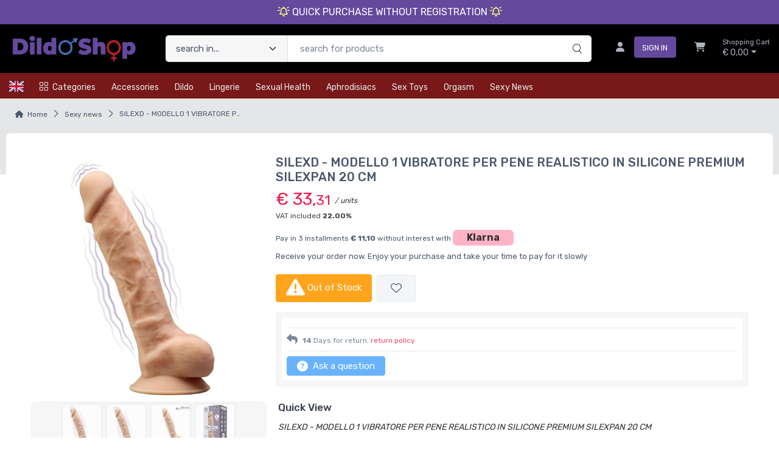

--- FILE ---
content_type: text/html; charset=utf-8
request_url: https://www.dildoshop.it/en/silexd-modello-1-vibratore-per-pene-realistico-in-silicone-premium-silexpan-20-cm-IZ86EJJA-p
body_size: 39304
content:


<!DOCTYPE html>
<html lang="en">
    <head>
        <script type="text/javascript">
            var start = new Date();
            var staticloader = false;
            var fewsversion = "2.3.0";
            var apiversion = "2.2.1.5";
        </script>



        

        <meta charset="utf-8">
        <title>SILEXD - MODELLO 1 VIBRATORE PER PENE REALISTICO IN SILICONE PREMIUM SILEXPAN 20 CM</title>
        <meta name="description" content="SILEXD - MODELLO 1 VIBRATORE PER PENE REALISTICO IN SILICONE PREMIUM SILEXPAN 20 CM. Silexd - modello 1 vibratore per pene realistico in silicone premium silexpan 20 cm" />
        <meta name="keywords" content="silexd,modello,1,vibratore,per,pene,realistico,in,silicone,premium,silexpan,20,cm,d,237281,8433345225876,5es3m3n6,45791" />
        <meta name="author" content="Dildo Shop" />
        <link rel="canonical" href="https://www.dildoshop.it/en/silexd-modello-1-vibratore-per-pene-realistico-in-silicone-premium-silexpan-20-cm-IZ86EJJA-p" />
        <!-- Favicon and Touch Icons-->
        <link rel="icon" type="image/x-icon" href="https://cdn-it02.markeplay.com/media/images/596f3f050345106bfe837355fed243190ceebecb.png?v=1" />
        <link rel="shortcut icon" type="image/x-icon" href="https://cdn-it02.markeplay.com/media/images/596f3f050345106bfe837355fed243190ceebecb.png?v=1" />
        <link media="print" onload="this.media='screen'" onclick="" href="https://it-pkg-001.markeplay.com/pkget/3.0/prj30/main/rootcss?language=en&refhost=www.dildoshop.it" rel="stylesheet" type="text/css"/>


        <!--PRELOADS-->        
        <link rel="preload" fetchpriority="high" as="image" href="/resources/logo" type="image/png">
        <link rel="preload" fetchpriority="high" as="image" href="/resources/footerlogo" type="image/png">


        <script async type="text/javascript" src="https://unpkg.com/js-datepicker"></script>
            <link media="screen" onload="this.media='all'" rel="stylesheet" type="text/css" href="https://it-pkg-001.markeplay.com/projects/masters/prj30\assets/css/theme.min.css"/>
            <link media="screen" onload="this.media='all'" rel="stylesheet" type="text/css" href="https://it-pkg-001.markeplay.com/projects/masters/prj30\assets/css/custom.css"/>
            <script type="text/javascript" src="https://it-pkg-001.markeplay.com/projects/masters/prj30\js/templatecommon.js"></script>
            <script type="text/javascript" src="https://it-pkg-001.markeplay.com/projects/masters/prj30\js/checkoutscripts.js"></script>
            <link rel="preload" fetchpriority="high" as="image" href="https://cdn-it02.markeplay.com/media/images/867ea07443afa20bf02de308873f9a9f5c406c9c/silexd-modello-1-vibratore-per-pene-realistico-in-silicone-premium-silexpan-20-cm.webp?v=1&w=600&h=600">
            
                <meta name="meta" property="og:type" content="og:product" />
            
                <meta name="meta" property="og:title" content="SILEXD - MODELLO 1 VIBRATORE PER PENE REALISTICO IN SILICONE PREMIUM SILEXPAN 20 CM" />
            
                <meta name="meta" property="og:description" content="SILEXD - MODELLO 1 VIBRATORE PER PENE REALISTICO IN SILICONE PREMIUM SILEXPAN 20 CM. Silexd - modello 1 vibratore per pene realistico in silicone premium silexpan 20 cm" />
            
                <meta name="meta" property="og:url" content="https://www.dildoshop.it/en/silexd-modello-1-vibratore-per-pene-realistico-in-silicone-premium-silexpan-20-cm-IZ86EJJA-p" />
            
                <meta name="meta" property="og:image" content="https://cdn-it02.markeplay.com/media/images/867ea07443afa20bf02de308873f9a9f5c406c9c/silexd-modello-1-vibratore-per-pene-realistico-in-silicone-premium-silexpan-20-cm.webp?v=1" />
            
                <meta name="meta" property="product:availability" content="in stock" />
            
                <meta name="meta" property="og:price:amount" content="33.31" />
            
                <meta name="meta" property="og:price:currency" content="EUR" />
            
                <meta name="meta" property="product:price:amount" content="33.31" />
            
                <meta name="meta" property="product:price:currency" content="EUR" />
            
                <script id="ldjsonscript" type="application/ld+json">
                    { "@context" : "https://schema.org/", "@type" : "Product", "name" : "SILEXD - MODELLO 1 VIBRATORE PER PENE REALISTICO IN SILICONE PREMIUM SILEXPAN 20 CM", "image" : ["https://cdn-it02.markeplay.com/media/images/867ea07443afa20bf02de308873f9a9f5c406c9c/silexd-modello-1-vibratore-per-pene-realistico-in-silicone-premium-silexpan-20-cm.webp?v=1", "https://cdn-it02.markeplay.com/media/images/6a637d64fccfab2bca2919095bb2c2c373e0d04f/silexd-modello-1-vibratore-per-pene-realistico-in-silicone-premium-silexpan-20-cm.webp?v=1", "https://cdn-it02.markeplay.com/media/images/5aead15b937fa1af04393c1aad065ae0f6069ff7/silexd-modello-1-vibratore-per-pene-realistico-in-silicone-premium-silexpan-20-cm.webp?v=1"], "description" : "SILEXD - MODELLO 1 VIBRATORE PER PENE REALISTICO IN SILICONE PREMIUM SILEXPAN 20 CM. Silexd - modello 1 vibratore per pene realistico in silicone premium silexpan 20 cm", "sku" : "5ES3M3N6", "mpn" : "8433345225876", "brand" : { "@type" : "Brand", "name" : "SILEXD" }, "offers" : { "@type" : "AggregateOffer", "url" : "https://www.dildoshop.it/en/silexd-modello-1-vibratore-per-pene-realistico-in-silicone-premium-silexpan-20-cm-IZ86EJJA-p", "priceCurrency" : "EUR", "price" : "33.31", "lowprice" : "33.31", "highprice" : "33.31", "priceValidUntil" : "2026-02-16", "itemCondition" : "https://schema.org/NewCondition", "availability" : "https://schema.org/OutOfStock", "offerCount" : 0 } }
                </script>
            


        <meta name="viewport" content="width=device-width, initial-scale=1">
        <link rel="manifest" href="site.webmanifest">
        
                <link rel="alternate" hreflang="it" href="https://www.dildoshop.it/it/silexd-modello-1-vibratore-per-pene-realistico-in-silicone-premium-silexpan-20-cm-IZ86EJJA-p" />
            
                <link rel="alternate" hreflang="de" href="https://www.dildoshop.it/de/silexd-modello-1-vibratore-per-pene-realistico-in-silicone-premium-silexpan-20-cm-IZ86EJJA-p" />
            
                <link rel="alternate" hreflang="es" href="https://www.dildoshop.it/es/silexd-modello-1-vibratore-per-pene-realistico-in-silicone-premium-silexpan-20-cm-IZ86EJJA-p" />
            
                <link rel="alternate" hreflang="fr" href="https://www.dildoshop.it/fr/silexd-modello-1-vibratore-per-pene-realistico-in-silicone-premium-silexpan-20-cm-IZ86EJJA-p" />
            
        <script type="text/javascript">
            var baseurl = window.location.protocol + "//" + window.location.hostname + "/";
            var sitelanguages = ['it','en','fr','es','de'];
        </script>
        <div id="mp_trk_area_head" class="d-content">
            <script id='mp-tracker-script-id-1-mp-declare'></script>
<script type='text/javascript'>var mp_trackers = {};</script>
                <script id='mp-tracker-script-id-2-google_tag_manager'></script>

                <!-- Google Tag Manager -->                
                <script>(function(w,d,s,l,i){w[l]=w[l]||[];w[l].push({'gtm.start':
                new Date().getTime(),event:'gtm.js'});var f=d.getElementsByTagName(s)[0],
                j=d.createElement(s),dl=l!='dataLayer'?'&l='+l:'';j.async=true;j.src=
                'https://www.googletagmanager.com/gtm.js?id='+i+dl;f.parentNode.insertBefore(j,f);
                })(window,document,'script','dataLayer','AW-743652323');</script>
                <!-- End Google Tag Manager -->
                <script id='mp-tracker-script-id-4-facebook_pixel'></script>
        
<!-- Facebook Pixel Code -->
<script type='text/javascript'>
    facebook_pixel_apikey = '1366561277111953';
    mp_trackers['facebook_pixel_apikey'] = '1366561277111953';
</script>

<script>
  !function(f,b,e,v,n,t,s)
  {if(f.fbq)return;n=f.fbq=function(){n.callMethod?
  n.callMethod.apply(n,arguments):n.queue.push(arguments)};
  if(!f._fbq)f._fbq=n;n.push=n;n.loaded=!0;n.version='2.0';
  n.queue=[];t=b.createElement(e);t.async=!0;
  t.src=v;s=b.getElementsByTagName(e)[0];
  s.parentNode.insertBefore(t,s)}(window, document,'script','https://connect.facebook.net/en_US/fbevents.js');
  fbq('init', '1366561277111953');
  fbq('track', 'PageView');
</script>
<noscript>
  <img height='1' width='1' style='display:none' src='https://www.facebook.com/tr?id=1366561277111953&ev=PageView&noscript=1'/>
</noscript>
<!-- End Facebook Pixel Code -->
                <script id='mp-tracker-script-id-6-matomo'></script>
<!-- Matomo -->
<script>
  var _paq = window._paq = window._paq || [];
  /* tracker methods like "setCustomDimension" should be called before "trackPageView" */
  _paq.push(['trackPageView']);
  _paq.push(['enableLinkTracking']);
  (function() {
    var u="//analytics.markeplay.com/";
    _paq.push(['setTrackerUrl', u+'matomo.php']);
    _paq.push(['setSiteId', '15']);
    var d=document, g=d.createElement('script'), s=d.getElementsByTagName('script')[0];
    g.async=true; g.src=u+'matomo.js'; s.parentNode.insertBefore(g,s);
  })();
</script>
<!-- End Matomo Code -->
                            
        </div>



    </head>

    <body class="handheld-toolbar-enabled fixed-menu">
        
            <input type="hidden" id="vdata-statics" value="[base64]/[base64]/[base64]/[base64]/[base64]/dj0xIiwiZmF2aWNvbiI6Imh0dHBzOi8vY2RuLWl0MDIubWFya2VwbGF5LmNvbS9tZWRpYS9pbWFnZXMvNTk2ZjNmMDUwMzQ1MTA2YmZlODM3MzU1ZmVkMjQzMTkwY2VlYmVjYi5wbmc/[base64]/[base64]/[base64]/[base64]/[base64]/[base64]/[base64]/[base64]/[base64]/[base64]/[base64]/[base64]" />
        



        <div class="d-contents">
            
            <div id="mp_trk_area_body_begin" class="d-contents">
                
            </div>
            
            <div class="d-contents" id="vlayout_application_body_top">      <!--VUE HERE-->                      
                <page-layout :data="data"></page-layout>
            </div>


            <div id="mp_trk_area_body" class="d-contents">
                <script id='mp-tracker-script-id-3-'></script>
        
                <!-- Google Tag Manager (noscript) -->
                <noscript>
                    <iframe src='https://www.googletagmanager.com/ns.html?id=AW-743652323' height='0' width='0' style='display:none;visibility:hidden'></iframe>
                </noscript>
                <script type='text/javascript'>
                    mp_trackers['google_tag_manager_key'] = 'AW-743652323';
                </script>
                <!-- End Google Tag Manager (noscript) -->
                    <script id='mp-tracker-script-id-5-google_analytics'></script>

<!-- Global site tag (gtag.js) - Google Analytics -->
<script async src='https://www.googletagmanager.com/gtag/js?id=G-EXKJWTNF6V'></script>
<script>
    window.dataLayer = window.dataLayer || [];
    function gtag(){dataLayer.push(arguments);}
    gtag('js', new Date());
    gtag('config', 'G-EXKJWTNF6V');

    mp_trackers['google_analytics_key'] = 'G-EXKJWTNF6V';
</script>
                    <script id='mp-tracker-script-id-7-TrafficJunky'></script>
<script type="text/javascript" src="https://hw-cdn2.adtng.com/delivery/idsync/idsync.min.js" defer></script>
   <script>
            window.idsync.config(35209)
            .fp_get()
            .sync();
   </script>
                    
            </div>
            
            <div id="mp_trk_area_footer_begin" class="d-contents">
                
            </div>
            <div class="d-contents" id="vlayout_application_body_center">      <!--VUE HERE-->
                <page-layout-footer :data="data"></page-layout-footer>
            </div>

            <div id="mp_trk_area_footer" class="d-content">
                
            </div>
            
            <div id="mp_trk_area_bottom_begin" class="d-content">
                
            </div>

            <div class="d-contents" id="vlayout_application_body_bottom">      <!--VUE HERE-->
                <page-layout-bottom :data="data"></page-layout-bottom>
            </div>

            <div id="mp_trk_area_bottom" class="d-content">
                
            </div>
        </div>


        <!--SCRIPTS-->
        <script src="https://cdnjs.cloudflare.com/ajax/libs/jquery/3.6.3/jquery.min.js"></script>
        <script src="https://cdnjs.cloudflare.com/ajax/libs/axios/1.4.0/axios.min.js"></script>

        

        <script src="https://feapi-cors-001.markeplay.com/resources/3.0/scripts/common?apiversion=2.2.1.5"></script>
        <script src="https://feapi-cors-001.markeplay.com/resources/3.0/scripts/api?apiversion=2.2.1.5"></script>

        <script src="https://it-pkg-001.markeplay.com/pkget/3.0/prj30/main?apiversion=2.2.1.5&language=en&refhost=www.dildoshop.it"></script>




        <script id="dynamic_enso_scripts" type="text/javascript">

            function loadScript(src) {
                return new Promise((resolve, reject) => {
                    const script = document.createElement('script');
                    script.src = src;
                    script.onload = () => resolve(src);
                    script.onerror = () => reject(new Error(`Failed to load script: ${src}`));
                    document.head.appendChild(script);
                });
            }

            function initapplication() {
                //console.log("STARTED");
                //console.log(new Date() - start);
                start_vueapp(["#vlayout_application_body_top", "#vlayout_application_body_center", "#vlayout_application_body_bottom"]);
                staticloader = false;
                $("#vlayout_static_content").remove();
                $("#dynamic_enso_scripts").remove();
            }
            //initapplication();





        </script>


        <link media="print" onload="this.media='all'" rel="stylesheet" type="text/css" href="https://cdn-it02.markeplay.com/resources/assets/fontawesome/css/all.min.css"/>
            <link media="print" onload="this.media='all'" rel="stylesheet" type="text/css" href="https://cdn-it02.markeplay.com/resources/assets/fontawesome/css/sharp-solid.min.css"/>
            <script async type="text/javascript" src="https://it-pkg-001.markeplay.com/projects/masters/prj30\assets/js/plupload/js/plupload.full.min.js"></script>
            <script async type="text/javascript" src="https://static-eu.payments-amazon.com/checkout.js"></script>
            
            <script async src="https://cdn.jsdelivr.net/npm/vue/dist/vue.min.js" onload="initapplication()"></script>
        

        <link rel="stylesheet" type="text/css" href="/resources/customcss" />
        <script type="text/javascript" src="/resources/customjs"></script>
    </body>
</html>

--- FILE ---
content_type: image/svg+xml
request_url: https://feapi.markeplay.com/assets/img/commons/pbmarkeplay-light.svg
body_size: 5669
content:
<?xml version="1.0" encoding="utf-8"?>
<!-- Generator: Adobe Illustrator 26.1.0, SVG Export Plug-In . SVG Version: 6.00 Build 0)  -->
<svg version="1.1" id="Livello_1" xmlns="http://www.w3.org/2000/svg" xmlns:xlink="http://www.w3.org/1999/xlink" x="0px" y="0px"
	 viewBox="0 0 88.6 17.1" style="enable-background:new 0 0 88.6 17.1;" xml:space="preserve">
<style type="text/css">
	.st0{fill:#FFFFFF;}
	.st1{fill:url(#SVGID_1_);}
	.st2{opacity:0.8;}
</style>
<path class="st0" d="M34.5,6.2h1.3v0.6c0.2-0.2,0.5-0.4,0.8-0.6C36.9,6.1,37.2,6,37.5,6c0.3,0,0.6,0.1,0.9,0.2
	C38.7,6.4,38.9,6.7,39,7c0.2-0.3,0.5-0.6,0.8-0.7c0.3-0.2,0.6-0.2,1-0.2c0.4,0,0.7,0.1,1,0.3c0.3,0.2,0.5,0.4,0.6,0.7
	c0.1,0.3,0.2,0.7,0.2,1.4v3.1h-1.3V8.8c0-0.6-0.1-1-0.2-1.2c-0.2-0.2-0.4-0.3-0.7-0.3c-0.2,0-0.4,0.1-0.6,0.2
	c-0.2,0.1-0.3,0.3-0.4,0.5c-0.1,0.2-0.1,0.6-0.1,1.1v2.4h-1.3V8.9c0-0.5,0-0.8-0.1-1s-0.2-0.4-0.3-0.5c-0.1-0.1-0.3-0.2-0.5-0.2
	c-0.2,0-0.4,0.1-0.6,0.2C36.2,7.6,36.1,7.7,36,8c-0.1,0.2-0.1,0.6-0.1,1.1v2.4h-1.3V6.2z"/>
<path class="st0" d="M47.8,6.2h1.3v5.3h-1.3v-0.6c-0.3,0.2-0.5,0.4-0.8,0.5s-0.5,0.2-0.8,0.2c-0.7,0-1.3-0.3-1.8-0.8
	c-0.5-0.5-0.7-1.2-0.7-2c0-0.8,0.2-1.5,0.7-2C44.9,6.3,45.4,6,46.1,6c0.3,0,0.6,0.1,0.9,0.2c0.3,0.1,0.5,0.3,0.8,0.5
	C47.8,6.8,47.8,6.2,47.8,6.2z M46.4,7.3c-0.4,0-0.8,0.1-1,0.4S45,8.3,45,8.8c0,0.5,0.1,0.8,0.4,1.1c0.3,0.3,0.6,0.4,1,0.4
	c0.4,0,0.8-0.1,1-0.4c0.3-0.3,0.4-0.7,0.4-1.1c0-0.5-0.1-0.8-0.4-1.1C47.2,7.4,46.8,7.3,46.4,7.3z"/>
<path class="st0" d="M50.2,6.2h1.1v0.7c0.1-0.3,0.3-0.5,0.5-0.6C52,6.1,52.2,6,52.5,6c0.2,0,0.4,0,0.5,0.1l-0.4,1.1
	c-0.2-0.1-0.3-0.1-0.4-0.1c-0.2,0-0.4,0.1-0.5,0.4c-0.1,0.3-0.2,0.7-0.2,1.5l0,0.3v2.1h-1.3L50.2,6.2L50.2,6.2z"/>
<path class="st0" d="M53.7,4.1H55v4.2l2-2.2h1.7l-2.3,2.5l2.6,2.8h-1.7L55,9v2.4h-1.3V4.1z"/>
<path class="st0" d="M64.8,9.2h-4.3c0.1,0.4,0.2,0.7,0.5,0.9c0.3,0.2,0.6,0.3,1,0.3c0.5,0,0.9-0.2,1.3-0.5l1.1,0.5
	c-0.3,0.4-0.6,0.7-1,0.9c-0.4,0.2-0.9,0.3-1.4,0.3c-0.8,0-1.5-0.3-2-0.8c-0.5-0.5-0.8-1.2-0.8-2c0-0.8,0.3-1.5,0.8-2S61.2,6,62,6
	c0.8,0,1.5,0.3,2,0.8c0.5,0.5,0.8,1.2,0.8,2.1L64.8,9.2z M63.5,8.2c-0.1-0.3-0.3-0.5-0.5-0.7c-0.3-0.2-0.6-0.3-0.9-0.3
	c-0.4,0-0.7,0.1-1,0.3c-0.2,0.1-0.3,0.4-0.5,0.7L63.5,8.2L63.5,8.2z"/>
<path class="st0" d="M66,6.2h0.7v1c0.3-0.4,0.6-0.6,0.9-0.8C67.9,6.1,68.3,6,68.7,6c0.8,0,1.4,0.3,1.9,0.8c0.5,0.5,0.8,1.2,0.8,2
	c0,0.8-0.3,1.4-0.8,2c-0.5,0.5-1.2,0.8-1.9,0.8c-0.4,0-0.8-0.1-1.2-0.3c-0.4-0.2-0.7-0.4-1-0.8v2.9H66C66,13.4,66,6.2,66,6.2z
	 M68.7,6.7c-0.6,0-1.1,0.2-1.5,0.6c-0.4,0.4-0.6,0.9-0.6,1.5c0,0.4,0.1,0.8,0.3,1.1c0.2,0.3,0.4,0.6,0.8,0.8
	c0.3,0.2,0.7,0.3,1.1,0.3c0.4,0,0.7-0.1,1-0.3c0.3-0.2,0.6-0.5,0.8-0.8s0.3-0.7,0.3-1.1s-0.1-0.7-0.3-1.1c-0.2-0.3-0.4-0.6-0.8-0.8
	C69.4,6.8,69.1,6.7,68.7,6.7z"/>
<path class="st0" d="M72.7,4.1h0.7v7.4h-0.7V4.1z"/>
<path class="st0" d="M80,6.2v5.3h-0.7v-0.9c-0.3,0.3-0.6,0.6-1,0.8c-0.4,0.2-0.7,0.3-1.2,0.3c-0.7,0-1.4-0.3-1.9-0.8
	c-0.5-0.5-0.8-1.2-0.8-2c0-0.8,0.3-1.4,0.8-2S76.5,6,77.3,6c0.4,0,0.8,0.1,1.2,0.3c0.4,0.2,0.7,0.5,0.9,0.8v-1H80z M77.3,6.7
	c-0.4,0-0.7,0.1-1.1,0.3c-0.3,0.2-0.6,0.4-0.8,0.8c-0.2,0.3-0.3,0.7-0.3,1.1c0,0.4,0.1,0.7,0.3,1.1c0.2,0.3,0.4,0.6,0.8,0.8
	c0.3,0.2,0.7,0.3,1,0.3s0.7-0.1,1.1-0.3s0.6-0.4,0.8-0.8c0.2-0.3,0.3-0.7,0.3-1.1c0-0.6-0.2-1.1-0.6-1.5S77.9,6.7,77.3,6.7z"/>
<g>
	<path class="st0" d="M85.3,6.5H86l-3.2,7.2h-0.7L85.3,6.5z"/>
</g>
<linearGradient id="SVGID_1_" gradientUnits="userSpaceOnUse" x1="80.7272" y1="8.7554" x2="84.7034" y2="8.7554">
	<stop  offset="0" style="stop-color:#FFC27A"/>
	<stop  offset="1" style="stop-color:#FA7598"/>
</linearGradient>
<path class="st1" d="M80.8,7l1.7,3.7c0.1,0.3,0.5,0.3,0.6,0L84.7,7c0.1-0.2-0.1-0.5-0.3-0.5h-3.3C80.8,6.5,80.7,6.8,80.8,7z"/>
<g class="st2">
	<path class="st0" d="M3.1,7.6c0.2,0,0.5-0.1,0.9-0.1c0.5,0,0.8,0.1,1,0.3C5.2,8,5.3,8.3,5.3,8.6c0,0.3-0.1,0.6-0.3,0.8
		C4.8,9.6,4.4,9.8,3.9,9.8c-0.1,0-0.3,0-0.4,0v1.5H3.1V7.6z M3.6,9.3c0.1,0,0.2,0,0.4,0c0.6,0,0.9-0.3,0.9-0.8
		c0-0.5-0.3-0.7-0.9-0.7c-0.2,0-0.4,0-0.4,0V9.3z"/>
	<path class="st0" d="M9,9.3c0,1.2-0.8,1.9-1.7,1.9c-1,0-1.6-0.7-1.6-1.8c0-1.2,0.7-1.9,1.7-1.9C8.4,7.5,9,8.2,9,9.3z M6.2,9.4
		c0,0.8,0.4,1.5,1.2,1.5c0.7,0,1.2-0.7,1.2-1.5c0-0.7-0.4-1.5-1.2-1.5C6.6,7.9,6.2,8.6,6.2,9.4z"/>
	<path class="st0" d="M10.2,11.2L9.3,7.5h0.5l0.4,1.8c0.1,0.5,0.2,0.9,0.3,1.3h0c0.1-0.4,0.2-0.8,0.3-1.3l0.5-1.8h0.5l0.4,1.8
		c0.1,0.4,0.2,0.9,0.3,1.2h0c0.1-0.4,0.2-0.8,0.3-1.3l0.5-1.8h0.5l-1,3.6h-0.5l-0.5-1.9c-0.1-0.5-0.2-0.8-0.2-1.2h0
		c-0.1,0.4-0.1,0.7-0.3,1.2l-0.5,1.9H10.2z"/>
	<path class="st0" d="M16,9.5h-1.4v1.3h1.6v0.4h-2V7.5h2v0.4h-1.5v1.2H16V9.5z"/>
	<path class="st0" d="M16.7,7.6c0.2,0,0.6-0.1,0.9-0.1c0.5,0,0.8,0.1,1.1,0.3C18.8,8,19,8.2,19,8.5c0,0.5-0.3,0.8-0.7,0.9v0
		c0.3,0.1,0.4,0.4,0.5,0.7c0.1,0.5,0.2,0.9,0.3,1h-0.5c-0.1-0.1-0.1-0.4-0.2-0.9c-0.1-0.5-0.3-0.7-0.7-0.7h-0.4v1.6h-0.5V7.6z
		 M17.2,9.2h0.5c0.5,0,0.8-0.3,0.8-0.7c0-0.5-0.3-0.7-0.8-0.7c-0.2,0-0.4,0-0.5,0V9.2z"/>
	<path class="st0" d="M21.4,9.5H20v1.3h1.6v0.4h-2V7.5h2v0.4H20v1.2h1.4V9.5z"/>
	<path class="st0" d="M22.2,7.6c0.3,0,0.6-0.1,1-0.1c0.7,0,1.2,0.2,1.5,0.5c0.3,0.3,0.5,0.7,0.5,1.3c0,0.6-0.2,1.1-0.5,1.4
		c-0.3,0.3-0.9,0.5-1.6,0.5c-0.3,0-0.6,0-0.9,0V7.6z M22.6,10.8c0.1,0,0.3,0,0.5,0c1,0,1.5-0.6,1.5-1.5c0-0.9-0.5-1.4-1.5-1.4
		c-0.2,0-0.4,0-0.6,0V10.8z"/>
	<path class="st0" d="M26.8,7.6c0.2,0,0.5-0.1,0.9-0.1c0.5,0,0.8,0.1,1,0.3C28.8,7.9,29,8.1,29,8.4c0,0.4-0.2,0.7-0.6,0.8v0
		c0.3,0.1,0.8,0.4,0.8,0.9c0,0.3-0.1,0.6-0.3,0.7c-0.3,0.2-0.7,0.3-1.3,0.3c-0.3,0-0.6,0-0.7,0V7.6z M27.3,9.1h0.4
		c0.5,0,0.8-0.3,0.8-0.6c0-0.4-0.3-0.6-0.8-0.6c-0.2,0-0.3,0-0.4,0V9.1z M27.3,10.8c0.1,0,0.2,0,0.4,0c0.5,0,0.9-0.2,0.9-0.7
		c0-0.5-0.4-0.7-0.9-0.7h-0.4V10.8z"/>
	<path class="st0" d="M30.4,11.2V9.6l-1.2-2.1h0.5l0.5,1c0.1,0.3,0.2,0.5,0.4,0.7h0c0.1-0.2,0.2-0.5,0.4-0.8l0.5-1h0.5l-1.2,2.1v1.5
		H30.4z"/>
</g>
</svg>
